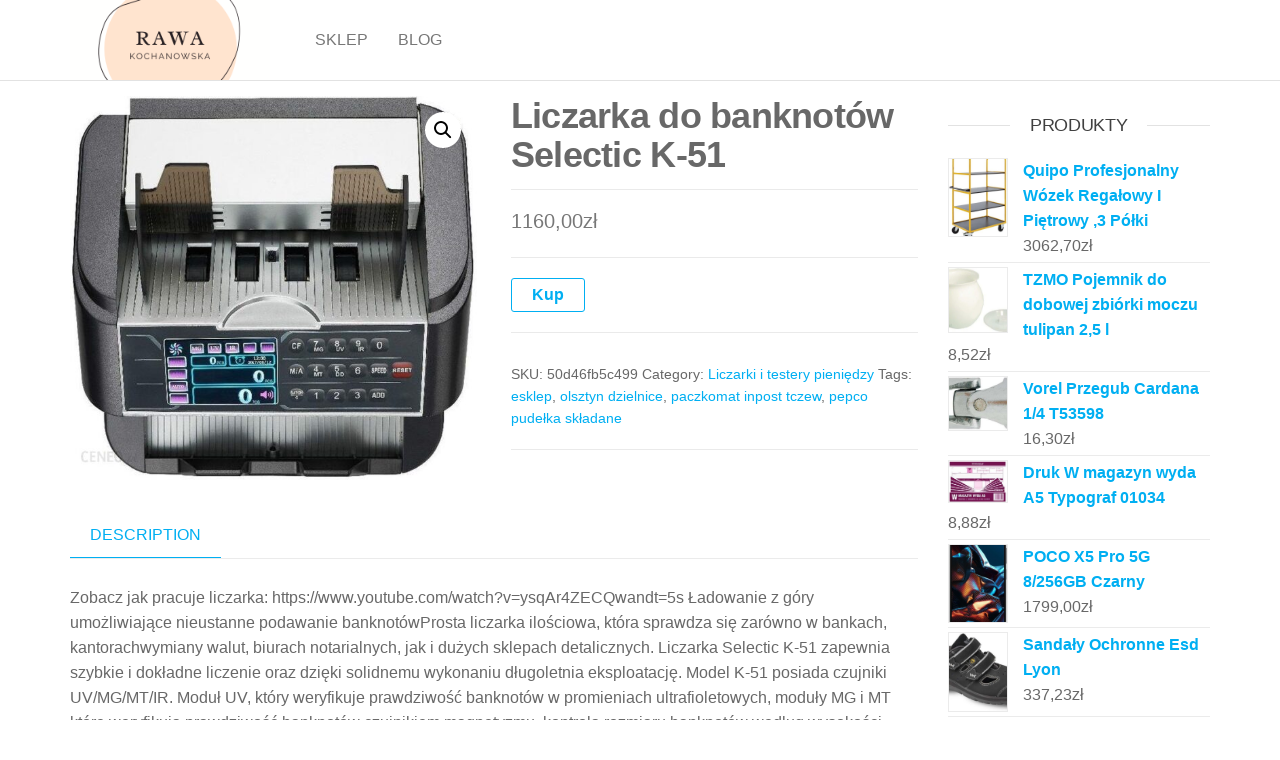

--- FILE ---
content_type: text/html; charset=UTF-8
request_url: https://rawa-kochanowska.pl/produkt/liczarka-do-banknotow-selectic-k-51/
body_size: 13603
content:
<!DOCTYPE html>
<html class="no-js" lang="pl-PL">
    <head>
        <meta http-equiv="content-type" content="text/html; charset=UTF-8" />
        <meta http-equiv="X-UA-Compatible" content="IE=edge">
        <meta name="viewport" content="width=device-width, initial-scale=1">
        <title>Liczarka do banknotów Selectic K-51 &#8211; Rawa</title>
<meta name='robots' content='max-image-preview:large' />
<link rel="alternate" type="application/rss+xml" title="Rawa &raquo; Kanał z wpisami" href="https://rawa-kochanowska.pl/feed/" />
<link rel="alternate" type="application/rss+xml" title="Rawa &raquo; Kanał z komentarzami" href="https://rawa-kochanowska.pl/comments/feed/" />
<link rel="alternate" type="application/rss+xml" title="Rawa &raquo; Liczarka do banknotów Selectic K-51 Kanał z komentarzami" href="https://rawa-kochanowska.pl/produkt/liczarka-do-banknotow-selectic-k-51/feed/" />
<link rel="alternate" title="oEmbed (JSON)" type="application/json+oembed" href="https://rawa-kochanowska.pl/wp-json/oembed/1.0/embed?url=https%3A%2F%2Frawa-kochanowska.pl%2Fprodukt%2Fliczarka-do-banknotow-selectic-k-51%2F" />
<link rel="alternate" title="oEmbed (XML)" type="text/xml+oembed" href="https://rawa-kochanowska.pl/wp-json/oembed/1.0/embed?url=https%3A%2F%2Frawa-kochanowska.pl%2Fprodukt%2Fliczarka-do-banknotow-selectic-k-51%2F&#038;format=xml" />
<style id='wp-img-auto-sizes-contain-inline-css' type='text/css'>
img:is([sizes=auto i],[sizes^="auto," i]){contain-intrinsic-size:3000px 1500px}
/*# sourceURL=wp-img-auto-sizes-contain-inline-css */
</style>
<style id='wp-emoji-styles-inline-css' type='text/css'>

	img.wp-smiley, img.emoji {
		display: inline !important;
		border: none !important;
		box-shadow: none !important;
		height: 1em !important;
		width: 1em !important;
		margin: 0 0.07em !important;
		vertical-align: -0.1em !important;
		background: none !important;
		padding: 0 !important;
	}
/*# sourceURL=wp-emoji-styles-inline-css */
</style>
<style id='wp-block-library-inline-css' type='text/css'>
:root{--wp-block-synced-color:#7a00df;--wp-block-synced-color--rgb:122,0,223;--wp-bound-block-color:var(--wp-block-synced-color);--wp-editor-canvas-background:#ddd;--wp-admin-theme-color:#007cba;--wp-admin-theme-color--rgb:0,124,186;--wp-admin-theme-color-darker-10:#006ba1;--wp-admin-theme-color-darker-10--rgb:0,107,160.5;--wp-admin-theme-color-darker-20:#005a87;--wp-admin-theme-color-darker-20--rgb:0,90,135;--wp-admin-border-width-focus:2px}@media (min-resolution:192dpi){:root{--wp-admin-border-width-focus:1.5px}}.wp-element-button{cursor:pointer}:root .has-very-light-gray-background-color{background-color:#eee}:root .has-very-dark-gray-background-color{background-color:#313131}:root .has-very-light-gray-color{color:#eee}:root .has-very-dark-gray-color{color:#313131}:root .has-vivid-green-cyan-to-vivid-cyan-blue-gradient-background{background:linear-gradient(135deg,#00d084,#0693e3)}:root .has-purple-crush-gradient-background{background:linear-gradient(135deg,#34e2e4,#4721fb 50%,#ab1dfe)}:root .has-hazy-dawn-gradient-background{background:linear-gradient(135deg,#faaca8,#dad0ec)}:root .has-subdued-olive-gradient-background{background:linear-gradient(135deg,#fafae1,#67a671)}:root .has-atomic-cream-gradient-background{background:linear-gradient(135deg,#fdd79a,#004a59)}:root .has-nightshade-gradient-background{background:linear-gradient(135deg,#330968,#31cdcf)}:root .has-midnight-gradient-background{background:linear-gradient(135deg,#020381,#2874fc)}:root{--wp--preset--font-size--normal:16px;--wp--preset--font-size--huge:42px}.has-regular-font-size{font-size:1em}.has-larger-font-size{font-size:2.625em}.has-normal-font-size{font-size:var(--wp--preset--font-size--normal)}.has-huge-font-size{font-size:var(--wp--preset--font-size--huge)}.has-text-align-center{text-align:center}.has-text-align-left{text-align:left}.has-text-align-right{text-align:right}.has-fit-text{white-space:nowrap!important}#end-resizable-editor-section{display:none}.aligncenter{clear:both}.items-justified-left{justify-content:flex-start}.items-justified-center{justify-content:center}.items-justified-right{justify-content:flex-end}.items-justified-space-between{justify-content:space-between}.screen-reader-text{border:0;clip-path:inset(50%);height:1px;margin:-1px;overflow:hidden;padding:0;position:absolute;width:1px;word-wrap:normal!important}.screen-reader-text:focus{background-color:#ddd;clip-path:none;color:#444;display:block;font-size:1em;height:auto;left:5px;line-height:normal;padding:15px 23px 14px;text-decoration:none;top:5px;width:auto;z-index:100000}html :where(.has-border-color){border-style:solid}html :where([style*=border-top-color]){border-top-style:solid}html :where([style*=border-right-color]){border-right-style:solid}html :where([style*=border-bottom-color]){border-bottom-style:solid}html :where([style*=border-left-color]){border-left-style:solid}html :where([style*=border-width]){border-style:solid}html :where([style*=border-top-width]){border-top-style:solid}html :where([style*=border-right-width]){border-right-style:solid}html :where([style*=border-bottom-width]){border-bottom-style:solid}html :where([style*=border-left-width]){border-left-style:solid}html :where(img[class*=wp-image-]){height:auto;max-width:100%}:where(figure){margin:0 0 1em}html :where(.is-position-sticky){--wp-admin--admin-bar--position-offset:var(--wp-admin--admin-bar--height,0px)}@media screen and (max-width:600px){html :where(.is-position-sticky){--wp-admin--admin-bar--position-offset:0px}}

/*# sourceURL=wp-block-library-inline-css */
</style><style id='wp-block-latest-posts-inline-css' type='text/css'>
.wp-block-latest-posts{box-sizing:border-box}.wp-block-latest-posts.alignleft{margin-right:2em}.wp-block-latest-posts.alignright{margin-left:2em}.wp-block-latest-posts.wp-block-latest-posts__list{list-style:none}.wp-block-latest-posts.wp-block-latest-posts__list li{clear:both;overflow-wrap:break-word}.wp-block-latest-posts.is-grid{display:flex;flex-wrap:wrap}.wp-block-latest-posts.is-grid li{margin:0 1.25em 1.25em 0;width:100%}@media (min-width:600px){.wp-block-latest-posts.columns-2 li{width:calc(50% - .625em)}.wp-block-latest-posts.columns-2 li:nth-child(2n){margin-right:0}.wp-block-latest-posts.columns-3 li{width:calc(33.33333% - .83333em)}.wp-block-latest-posts.columns-3 li:nth-child(3n){margin-right:0}.wp-block-latest-posts.columns-4 li{width:calc(25% - .9375em)}.wp-block-latest-posts.columns-4 li:nth-child(4n){margin-right:0}.wp-block-latest-posts.columns-5 li{width:calc(20% - 1em)}.wp-block-latest-posts.columns-5 li:nth-child(5n){margin-right:0}.wp-block-latest-posts.columns-6 li{width:calc(16.66667% - 1.04167em)}.wp-block-latest-posts.columns-6 li:nth-child(6n){margin-right:0}}:root :where(.wp-block-latest-posts.is-grid){padding:0}:root :where(.wp-block-latest-posts.wp-block-latest-posts__list){padding-left:0}.wp-block-latest-posts__post-author,.wp-block-latest-posts__post-date{display:block;font-size:.8125em}.wp-block-latest-posts__post-excerpt,.wp-block-latest-posts__post-full-content{margin-bottom:1em;margin-top:.5em}.wp-block-latest-posts__featured-image a{display:inline-block}.wp-block-latest-posts__featured-image img{height:auto;max-width:100%;width:auto}.wp-block-latest-posts__featured-image.alignleft{float:left;margin-right:1em}.wp-block-latest-posts__featured-image.alignright{float:right;margin-left:1em}.wp-block-latest-posts__featured-image.aligncenter{margin-bottom:1em;text-align:center}
/*# sourceURL=https://rawa-kochanowska.pl/wp-includes/blocks/latest-posts/style.min.css */
</style>
<style id='global-styles-inline-css' type='text/css'>
:root{--wp--preset--aspect-ratio--square: 1;--wp--preset--aspect-ratio--4-3: 4/3;--wp--preset--aspect-ratio--3-4: 3/4;--wp--preset--aspect-ratio--3-2: 3/2;--wp--preset--aspect-ratio--2-3: 2/3;--wp--preset--aspect-ratio--16-9: 16/9;--wp--preset--aspect-ratio--9-16: 9/16;--wp--preset--color--black: #000000;--wp--preset--color--cyan-bluish-gray: #abb8c3;--wp--preset--color--white: #ffffff;--wp--preset--color--pale-pink: #f78da7;--wp--preset--color--vivid-red: #cf2e2e;--wp--preset--color--luminous-vivid-orange: #ff6900;--wp--preset--color--luminous-vivid-amber: #fcb900;--wp--preset--color--light-green-cyan: #7bdcb5;--wp--preset--color--vivid-green-cyan: #00d084;--wp--preset--color--pale-cyan-blue: #8ed1fc;--wp--preset--color--vivid-cyan-blue: #0693e3;--wp--preset--color--vivid-purple: #9b51e0;--wp--preset--gradient--vivid-cyan-blue-to-vivid-purple: linear-gradient(135deg,rgb(6,147,227) 0%,rgb(155,81,224) 100%);--wp--preset--gradient--light-green-cyan-to-vivid-green-cyan: linear-gradient(135deg,rgb(122,220,180) 0%,rgb(0,208,130) 100%);--wp--preset--gradient--luminous-vivid-amber-to-luminous-vivid-orange: linear-gradient(135deg,rgb(252,185,0) 0%,rgb(255,105,0) 100%);--wp--preset--gradient--luminous-vivid-orange-to-vivid-red: linear-gradient(135deg,rgb(255,105,0) 0%,rgb(207,46,46) 100%);--wp--preset--gradient--very-light-gray-to-cyan-bluish-gray: linear-gradient(135deg,rgb(238,238,238) 0%,rgb(169,184,195) 100%);--wp--preset--gradient--cool-to-warm-spectrum: linear-gradient(135deg,rgb(74,234,220) 0%,rgb(151,120,209) 20%,rgb(207,42,186) 40%,rgb(238,44,130) 60%,rgb(251,105,98) 80%,rgb(254,248,76) 100%);--wp--preset--gradient--blush-light-purple: linear-gradient(135deg,rgb(255,206,236) 0%,rgb(152,150,240) 100%);--wp--preset--gradient--blush-bordeaux: linear-gradient(135deg,rgb(254,205,165) 0%,rgb(254,45,45) 50%,rgb(107,0,62) 100%);--wp--preset--gradient--luminous-dusk: linear-gradient(135deg,rgb(255,203,112) 0%,rgb(199,81,192) 50%,rgb(65,88,208) 100%);--wp--preset--gradient--pale-ocean: linear-gradient(135deg,rgb(255,245,203) 0%,rgb(182,227,212) 50%,rgb(51,167,181) 100%);--wp--preset--gradient--electric-grass: linear-gradient(135deg,rgb(202,248,128) 0%,rgb(113,206,126) 100%);--wp--preset--gradient--midnight: linear-gradient(135deg,rgb(2,3,129) 0%,rgb(40,116,252) 100%);--wp--preset--font-size--small: 13px;--wp--preset--font-size--medium: 20px;--wp--preset--font-size--large: 36px;--wp--preset--font-size--x-large: 42px;--wp--preset--spacing--20: 0.44rem;--wp--preset--spacing--30: 0.67rem;--wp--preset--spacing--40: 1rem;--wp--preset--spacing--50: 1.5rem;--wp--preset--spacing--60: 2.25rem;--wp--preset--spacing--70: 3.38rem;--wp--preset--spacing--80: 5.06rem;--wp--preset--shadow--natural: 6px 6px 9px rgba(0, 0, 0, 0.2);--wp--preset--shadow--deep: 12px 12px 50px rgba(0, 0, 0, 0.4);--wp--preset--shadow--sharp: 6px 6px 0px rgba(0, 0, 0, 0.2);--wp--preset--shadow--outlined: 6px 6px 0px -3px rgb(255, 255, 255), 6px 6px rgb(0, 0, 0);--wp--preset--shadow--crisp: 6px 6px 0px rgb(0, 0, 0);}:where(.is-layout-flex){gap: 0.5em;}:where(.is-layout-grid){gap: 0.5em;}body .is-layout-flex{display: flex;}.is-layout-flex{flex-wrap: wrap;align-items: center;}.is-layout-flex > :is(*, div){margin: 0;}body .is-layout-grid{display: grid;}.is-layout-grid > :is(*, div){margin: 0;}:where(.wp-block-columns.is-layout-flex){gap: 2em;}:where(.wp-block-columns.is-layout-grid){gap: 2em;}:where(.wp-block-post-template.is-layout-flex){gap: 1.25em;}:where(.wp-block-post-template.is-layout-grid){gap: 1.25em;}.has-black-color{color: var(--wp--preset--color--black) !important;}.has-cyan-bluish-gray-color{color: var(--wp--preset--color--cyan-bluish-gray) !important;}.has-white-color{color: var(--wp--preset--color--white) !important;}.has-pale-pink-color{color: var(--wp--preset--color--pale-pink) !important;}.has-vivid-red-color{color: var(--wp--preset--color--vivid-red) !important;}.has-luminous-vivid-orange-color{color: var(--wp--preset--color--luminous-vivid-orange) !important;}.has-luminous-vivid-amber-color{color: var(--wp--preset--color--luminous-vivid-amber) !important;}.has-light-green-cyan-color{color: var(--wp--preset--color--light-green-cyan) !important;}.has-vivid-green-cyan-color{color: var(--wp--preset--color--vivid-green-cyan) !important;}.has-pale-cyan-blue-color{color: var(--wp--preset--color--pale-cyan-blue) !important;}.has-vivid-cyan-blue-color{color: var(--wp--preset--color--vivid-cyan-blue) !important;}.has-vivid-purple-color{color: var(--wp--preset--color--vivid-purple) !important;}.has-black-background-color{background-color: var(--wp--preset--color--black) !important;}.has-cyan-bluish-gray-background-color{background-color: var(--wp--preset--color--cyan-bluish-gray) !important;}.has-white-background-color{background-color: var(--wp--preset--color--white) !important;}.has-pale-pink-background-color{background-color: var(--wp--preset--color--pale-pink) !important;}.has-vivid-red-background-color{background-color: var(--wp--preset--color--vivid-red) !important;}.has-luminous-vivid-orange-background-color{background-color: var(--wp--preset--color--luminous-vivid-orange) !important;}.has-luminous-vivid-amber-background-color{background-color: var(--wp--preset--color--luminous-vivid-amber) !important;}.has-light-green-cyan-background-color{background-color: var(--wp--preset--color--light-green-cyan) !important;}.has-vivid-green-cyan-background-color{background-color: var(--wp--preset--color--vivid-green-cyan) !important;}.has-pale-cyan-blue-background-color{background-color: var(--wp--preset--color--pale-cyan-blue) !important;}.has-vivid-cyan-blue-background-color{background-color: var(--wp--preset--color--vivid-cyan-blue) !important;}.has-vivid-purple-background-color{background-color: var(--wp--preset--color--vivid-purple) !important;}.has-black-border-color{border-color: var(--wp--preset--color--black) !important;}.has-cyan-bluish-gray-border-color{border-color: var(--wp--preset--color--cyan-bluish-gray) !important;}.has-white-border-color{border-color: var(--wp--preset--color--white) !important;}.has-pale-pink-border-color{border-color: var(--wp--preset--color--pale-pink) !important;}.has-vivid-red-border-color{border-color: var(--wp--preset--color--vivid-red) !important;}.has-luminous-vivid-orange-border-color{border-color: var(--wp--preset--color--luminous-vivid-orange) !important;}.has-luminous-vivid-amber-border-color{border-color: var(--wp--preset--color--luminous-vivid-amber) !important;}.has-light-green-cyan-border-color{border-color: var(--wp--preset--color--light-green-cyan) !important;}.has-vivid-green-cyan-border-color{border-color: var(--wp--preset--color--vivid-green-cyan) !important;}.has-pale-cyan-blue-border-color{border-color: var(--wp--preset--color--pale-cyan-blue) !important;}.has-vivid-cyan-blue-border-color{border-color: var(--wp--preset--color--vivid-cyan-blue) !important;}.has-vivid-purple-border-color{border-color: var(--wp--preset--color--vivid-purple) !important;}.has-vivid-cyan-blue-to-vivid-purple-gradient-background{background: var(--wp--preset--gradient--vivid-cyan-blue-to-vivid-purple) !important;}.has-light-green-cyan-to-vivid-green-cyan-gradient-background{background: var(--wp--preset--gradient--light-green-cyan-to-vivid-green-cyan) !important;}.has-luminous-vivid-amber-to-luminous-vivid-orange-gradient-background{background: var(--wp--preset--gradient--luminous-vivid-amber-to-luminous-vivid-orange) !important;}.has-luminous-vivid-orange-to-vivid-red-gradient-background{background: var(--wp--preset--gradient--luminous-vivid-orange-to-vivid-red) !important;}.has-very-light-gray-to-cyan-bluish-gray-gradient-background{background: var(--wp--preset--gradient--very-light-gray-to-cyan-bluish-gray) !important;}.has-cool-to-warm-spectrum-gradient-background{background: var(--wp--preset--gradient--cool-to-warm-spectrum) !important;}.has-blush-light-purple-gradient-background{background: var(--wp--preset--gradient--blush-light-purple) !important;}.has-blush-bordeaux-gradient-background{background: var(--wp--preset--gradient--blush-bordeaux) !important;}.has-luminous-dusk-gradient-background{background: var(--wp--preset--gradient--luminous-dusk) !important;}.has-pale-ocean-gradient-background{background: var(--wp--preset--gradient--pale-ocean) !important;}.has-electric-grass-gradient-background{background: var(--wp--preset--gradient--electric-grass) !important;}.has-midnight-gradient-background{background: var(--wp--preset--gradient--midnight) !important;}.has-small-font-size{font-size: var(--wp--preset--font-size--small) !important;}.has-medium-font-size{font-size: var(--wp--preset--font-size--medium) !important;}.has-large-font-size{font-size: var(--wp--preset--font-size--large) !important;}.has-x-large-font-size{font-size: var(--wp--preset--font-size--x-large) !important;}
/*# sourceURL=global-styles-inline-css */
</style>

<style id='classic-theme-styles-inline-css' type='text/css'>
/*! This file is auto-generated */
.wp-block-button__link{color:#fff;background-color:#32373c;border-radius:9999px;box-shadow:none;text-decoration:none;padding:calc(.667em + 2px) calc(1.333em + 2px);font-size:1.125em}.wp-block-file__button{background:#32373c;color:#fff;text-decoration:none}
/*# sourceURL=/wp-includes/css/classic-themes.min.css */
</style>
<link rel='stylesheet' id='photoswipe-css' href='https://rawa-kochanowska.pl/wp-content/plugins/woocommerce/assets/css/photoswipe/photoswipe.min.css?ver=6.4.1' type='text/css' media='all' />
<link rel='stylesheet' id='photoswipe-default-skin-css' href='https://rawa-kochanowska.pl/wp-content/plugins/woocommerce/assets/css/photoswipe/default-skin/default-skin.min.css?ver=6.4.1' type='text/css' media='all' />
<link rel='stylesheet' id='woocommerce-layout-css' href='https://rawa-kochanowska.pl/wp-content/plugins/woocommerce/assets/css/woocommerce-layout.css?ver=6.4.1' type='text/css' media='all' />
<link rel='stylesheet' id='woocommerce-smallscreen-css' href='https://rawa-kochanowska.pl/wp-content/plugins/woocommerce/assets/css/woocommerce-smallscreen.css?ver=6.4.1' type='text/css' media='only screen and (max-width: 768px)' />
<link rel='stylesheet' id='woocommerce-general-css' href='https://rawa-kochanowska.pl/wp-content/plugins/woocommerce/assets/css/woocommerce.css?ver=6.4.1' type='text/css' media='all' />
<style id='woocommerce-inline-inline-css' type='text/css'>
.woocommerce form .form-row .required { visibility: visible; }
/*# sourceURL=woocommerce-inline-inline-css */
</style>
<link rel='stylesheet' id='bootstrap-css' href='https://rawa-kochanowska.pl/wp-content/themes/futurio/css/bootstrap.css?ver=3.3.7' type='text/css' media='all' />
<link rel='stylesheet' id='futurio-stylesheet-css' href='https://rawa-kochanowska.pl/wp-content/themes/futurio/style.css?ver=1.5.0' type='text/css' media='all' />
<link rel='stylesheet' id='font-awesome-css' href='https://rawa-kochanowska.pl/wp-content/themes/futurio/css/font-awesome.min.css?ver=4.7.0' type='text/css' media='all' />
<script type="text/javascript" src="https://rawa-kochanowska.pl/wp-includes/js/jquery/jquery.min.js?ver=3.7.1" id="jquery-core-js"></script>
<script type="text/javascript" src="https://rawa-kochanowska.pl/wp-includes/js/jquery/jquery-migrate.min.js?ver=3.4.1" id="jquery-migrate-js"></script>
<link rel="https://api.w.org/" href="https://rawa-kochanowska.pl/wp-json/" /><link rel="alternate" title="JSON" type="application/json" href="https://rawa-kochanowska.pl/wp-json/wp/v2/product/2550" /><link rel="EditURI" type="application/rsd+xml" title="RSD" href="https://rawa-kochanowska.pl/xmlrpc.php?rsd" />
<meta name="generator" content="WordPress 6.9" />
<meta name="generator" content="WooCommerce 6.4.1" />
<link rel="canonical" href="https://rawa-kochanowska.pl/produkt/liczarka-do-banknotow-selectic-k-51/" />
<link rel='shortlink' href='https://rawa-kochanowska.pl/?p=2550' />
<link rel="pingback" href="https://rawa-kochanowska.pl/xmlrpc.php">
	<script>document.documentElement.className = document.documentElement.className.replace( 'no-js', 'js' );</script>
		<noscript><style>.woocommerce-product-gallery{ opacity: 1 !important; }</style></noscript>
			<style type="text/css" id="futurio-header-css">
								.site-title,
				.site-description {
					position: absolute;
					clip: rect(1px, 1px, 1px, 1px);
				}
				
		</style>
				<style type="text/css" id="wp-custom-css">
			.woocommerce ul.products li.product a img {
height: 230px;
object-fit: contain;
}

.woocommerce ul.products li.product .woocommerce-loop-product__title {
height: 90px;
overflow: hidden;
}		</style>
		    </head>
    <body id="blog" class="wp-singular product-template-default single single-product postid-2550 wp-custom-logo wp-theme-futurio theme-futurio woocommerce woocommerce-page woocommerce-no-js">
        <a class="skip-link screen-reader-text" href="#site-content">Przejdź do treści</a>                <div class="page-wrap">
 
<div class="main-menu">
    <nav id="site-navigation" class="navbar navbar-default nav-pos-left">     
        <div class="container">   
            <div class="navbar-header">
                                    <div class="site-heading navbar-brand heading-menu" >
                        <div class="site-branding-logo">
                            <a href="https://rawa-kochanowska.pl/" class="custom-logo-link" rel="home"><img width="500" height="200" src="https://rawa-kochanowska.pl/wp-content/uploads/2023/06/cropped-rawa-kochanowska.pl_.png" class="custom-logo" alt="Rawa" decoding="async" fetchpriority="high" srcset="https://rawa-kochanowska.pl/wp-content/uploads/2023/06/cropped-rawa-kochanowska.pl_.png 500w, https://rawa-kochanowska.pl/wp-content/uploads/2023/06/cropped-rawa-kochanowska.pl_-300x120.png 300w" sizes="(max-width: 500px) 100vw, 500px" /></a>                        </div>
                        <div class="site-branding-text">
                                                            <p class="site-title"><a href="https://rawa-kochanowska.pl/" rel="home">Rawa</a></p>
                            
                                                    </div><!-- .site-branding-text -->
                    </div>
                	
            </div>
                                                    <a href="#" id="main-menu-panel" class="open-panel" data-panel="main-menu-panel">
                    <span></span>
                    <span></span>
                    <span></span>
                    <div class="brand-absolute visible-xs">Menu</div>
                </a>
            
            <div class="menu-container"><ul id="menu-menu" class="nav navbar-nav navbar-left"><li itemscope="itemscope" itemtype="https://www.schema.org/SiteNavigationElement" id="menu-item-52" class="menu-item menu-item-type-post_type menu-item-object-page menu-item-home current_page_parent menu-item-52 nav-item"><a title="Sklep" href="https://rawa-kochanowska.pl/" class="nav-link">Sklep</a></li>
<li itemscope="itemscope" itemtype="https://www.schema.org/SiteNavigationElement" id="menu-item-53" class="menu-item menu-item-type-post_type menu-item-object-page menu-item-53 nav-item"><a title="Blog" href="https://rawa-kochanowska.pl/blog/" class="nav-link">Blog</a></li>
</ul></div>
                    </div>
    </nav> 
</div>
            <div id="site-content"></div>
            	<div class="container main-container" role="main">
		<div class="page-area">
			<!-- start content container -->
<div class="row">
    <article class="col-md-9 ">
        <div class="futurio-woo-content single-content">
            <div class="woocommerce-notices-wrapper"></div><div id="product-2550" class="product type-product post-2550 status-publish first instock product_cat-liczarki-i-testery-pieniedzy product_tag-esklep product_tag-olsztyn-dzielnice product_tag-paczkomat-inpost-tczew product_tag-pepco-pudelka-skladane has-post-thumbnail product-type-external">

	<div class="woocommerce-product-gallery woocommerce-product-gallery--with-images woocommerce-product-gallery--columns-4 images" data-columns="4" style="opacity: 0; transition: opacity .25s ease-in-out;">
	<figure class="woocommerce-product-gallery__wrapper">
		<div data-thumb="https://rawa-kochanowska.pl/wp-content/uploads/2023/06/i-liczarka-do-banknotow-selectic-k-51-100x100.jpg" data-thumb-alt="" class="woocommerce-product-gallery__image"><a href="https://rawa-kochanowska.pl/wp-content/uploads/2023/06/i-liczarka-do-banknotow-selectic-k-51.jpg"><img width="600" height="567" src="https://rawa-kochanowska.pl/wp-content/uploads/2023/06/i-liczarka-do-banknotow-selectic-k-51-600x567.jpg" class="wp-post-image" alt="" title="i-liczarka-do-banknotow-selectic-k-51" data-caption="" data-src="https://rawa-kochanowska.pl/wp-content/uploads/2023/06/i-liczarka-do-banknotow-selectic-k-51.jpg" data-large_image="https://rawa-kochanowska.pl/wp-content/uploads/2023/06/i-liczarka-do-banknotow-selectic-k-51.jpg" data-large_image_width="712" data-large_image_height="673" decoding="async" srcset="https://rawa-kochanowska.pl/wp-content/uploads/2023/06/i-liczarka-do-banknotow-selectic-k-51-600x567.jpg 600w, https://rawa-kochanowska.pl/wp-content/uploads/2023/06/i-liczarka-do-banknotow-selectic-k-51-300x284.jpg 300w, https://rawa-kochanowska.pl/wp-content/uploads/2023/06/i-liczarka-do-banknotow-selectic-k-51.jpg 712w" sizes="(max-width: 600px) 100vw, 600px" /></a></div>	</figure>
</div>

	<div class="summary entry-summary">
		<h1 class="product_title entry-title">Liczarka do banknotów Selectic K-51</h1><p class="price"><span class="woocommerce-Price-amount amount"><bdi>1160,00<span class="woocommerce-Price-currencySymbol">&#122;&#322;</span></bdi></span></p>

<form class="cart" action="https://rawa-kochanowska.pl/1252" method="get">
	
	<button type="submit" class="single_add_to_cart_button button alt">Kup</button>

	
	</form>

<div class="product_meta">

	
	
		<span class="sku_wrapper">SKU: <span class="sku">50d46fb5c499</span></span>

	
	<span class="posted_in">Category: <a href="https://rawa-kochanowska.pl/kategoria-produktu/liczarki-i-testery-pieniedzy/" rel="tag">Liczarki i testery pieniędzy</a></span>
	<span class="tagged_as">Tags: <a href="https://rawa-kochanowska.pl/tag-produktu/esklep/" rel="tag">esklep</a>, <a href="https://rawa-kochanowska.pl/tag-produktu/olsztyn-dzielnice/" rel="tag">olsztyn dzielnice</a>, <a href="https://rawa-kochanowska.pl/tag-produktu/paczkomat-inpost-tczew/" rel="tag">paczkomat inpost tczew</a>, <a href="https://rawa-kochanowska.pl/tag-produktu/pepco-pudelka-skladane/" rel="tag">pepco pudełka składane</a></span>
	
</div>
	</div>

	
	<div class="woocommerce-tabs wc-tabs-wrapper">
		<ul class="tabs wc-tabs" role="tablist">
							<li class="description_tab" id="tab-title-description" role="tab" aria-controls="tab-description">
					<a href="#tab-description">
						Description					</a>
				</li>
					</ul>
					<div class="woocommerce-Tabs-panel woocommerce-Tabs-panel--description panel entry-content wc-tab" id="tab-description" role="tabpanel" aria-labelledby="tab-title-description">
				
	<h2>Description</h2>

<p>Zobacz jak pracuje liczarka: https://www.youtube.com/watch?v=ysqAr4ZECQwandt=5s Ładowanie z góry umożliwiające nieustanne podawanie banknotówProsta liczarka ilościowa, która sprawdza się zarówno w bankach, kantorachwymiany walut, biurach notarialnych, jak i dużych sklepach detalicznych. Liczarka Selectic K-51 zapewnia szybkie i dokładne liczenie oraz dzięki solidnemu wykonaniu długoletnia eksploatację. Model K-51 posiada czujniki UV/MG/MT/IR. Moduł UV, który weryfikuje prawdziwość banknotów w promieniach ultrafioletowych, moduły MG i MT które weryfikują prawdziwość banknotów czujnikiem magnetyzmu, kontrola rozmiaru banknotów według wysokości – DD oraz detekcja banknotów w podczerwieni czujnikiem IR. Maszyna przystosowana do liczenia wszystkich walut sprawdza je pod kątem autentyczności. Funkcje: Parametry techniczne: Podstawowe cechy: Wyświetlacz główny TFT Batch 3 – cyfrowy Automatyczny lub manualny start Różne opcje liczenia- sumowanie, odliczanie Sumowanie plików, odliczanie dowolnych plików Weryfikuje banknoty czytnikiem ultrafioletu – UV Weryfikuje banknoty głowicą magnetyzmu – MG i MT Weryfikuje banknoty czujnikiem IR DUŻY I CZYTELNY, dodatkowy zewnętrzny wyświetlacz LCD Pojemność zasobnika : 500 szt. banknotów Pojemność odbiornika: 250 sztuk banknotów Szybkość liczenia: 800 / 1200/ 1600 / 1900 banknotów Wyświetlacz zewnętrzny Wymiary: 242 x 276 x 245 mm Ciężar: 6,8 kg Pobór energii: 90W Zasilanie: 100-240V/ 50-60 Hz Dopuszczalne wymiary banknotów: długość 80-190mm, wysokość 50-100mm</p>
<p>Liczarki i testery pieniędzy</p>
<p>paczki międzynarodowe, orlen sledzenie paczki, sprzedaż podręczników używanych online, poczta gdynia godziny otwarcia, house zwrot ile dni, czym wysłać paczkę, zwrot paragonu, dhl sosnowiec, sr dabrowa gornicza oferty pracy, www.bank pocztowy, fedex nadaj paczke, kurier wigilia</p>
<p>yyyyy</p>
			</div>
		
			</div>


	<section class="related products">

					<h2>Related products</h2>
				
		<ul class="products columns-4">

			
					<li class="product type-product post-3775 status-publish first instock product_cat-liczarki-i-testery-pieniedzy product_tag-dpd-24 product_tag-inpost-braniewo product_tag-paczkomaty-inpost-nadanie-paczki product_tag-pelnomocnitwo product_tag-rzeczy-uzywane-za-darmo has-post-thumbnail product-type-external">
	<a href="https://rawa-kochanowska.pl/produkt/tester-pieniedzy-safescan-1250-pln-191207c/" class="woocommerce-LoopProduct-link woocommerce-loop-product__link"><img width="300" height="400" src="https://rawa-kochanowska.pl/wp-content/uploads/2023/06/i-tester-pieniedzy-safescan-1250-pln-191207c-300x400.jpg" class="attachment-woocommerce_thumbnail size-woocommerce_thumbnail" alt="" decoding="async" /><h2 class="woocommerce-loop-product__title">Tester pieniędzy Safescan 1250 PLN *191207C*</h2>
	<span class="price"><span class="woocommerce-Price-amount amount"><bdi>1119,00<span class="woocommerce-Price-currencySymbol">&#122;&#322;</span></bdi></span></span>
</a><a href="https://rawa-kochanowska.pl/1867" data-quantity="1" class="button product_type_external" data-product_id="3775" data-product_sku="0883e1aa095c" aria-label="Kup" rel="nofollow">Kup</a></li>

			
					<li class="product type-product post-9112 status-publish instock product_cat-liczarki-i-testery-pieniedzy product_tag-jak-sprawdzic-przesylke product_tag-ncs-1000-n-tikkurila product_tag-przesylka-dpd-cena product_tag-tani-druk-wroclaw has-post-thumbnail product-type-external">
	<a href="https://rawa-kochanowska.pl/produkt/ibicon-liczarka-ilosciowa-selectic-xc-155w/" class="woocommerce-LoopProduct-link woocommerce-loop-product__link"><img width="300" height="400" src="https://rawa-kochanowska.pl/wp-content/uploads/2023/06/i-ibicon-liczarka-ilosciowa-selectic-xc-155w-300x400.jpg" class="attachment-woocommerce_thumbnail size-woocommerce_thumbnail" alt="" decoding="async" /><h2 class="woocommerce-loop-product__title">Ibicon Liczarka Ilosciowa Selectic Xc-155W</h2>
	<span class="price"><span class="woocommerce-Price-amount amount"><bdi>3080,00<span class="woocommerce-Price-currencySymbol">&#122;&#322;</span></bdi></span></span>
</a><a href="https://rawa-kochanowska.pl/4546" data-quantity="1" class="button product_type_external" data-product_id="9112" data-product_sku="579f98933fdc" aria-label="Kup" rel="nofollow">Kup</a></li>

			
					<li class="product type-product post-9524 status-publish instock product_cat-liczarki-i-testery-pieniedzy product_tag-etykieta-zwrotu product_tag-jak-spakowac-prezent product_tag-praca-dla-ukraincow-mazowieckie product_tag-szenker product_tag-znajdz-przesylke-dpd has-post-thumbnail product-type-external">
	<a href="https://rawa-kochanowska.pl/produkt/imatrix-liczarka-do-banknotow-zliczarka-uv-hit2108black/" class="woocommerce-LoopProduct-link woocommerce-loop-product__link"><img width="300" height="400" src="https://rawa-kochanowska.pl/wp-content/uploads/2023/06/i-imatrix-liczarka-do-banknotow-zliczarka-uv-hit2108black-300x400.jpg" class="attachment-woocommerce_thumbnail size-woocommerce_thumbnail" alt="" decoding="async" loading="lazy" /><h2 class="woocommerce-loop-product__title">Imatrix Liczarka Do Banknotów Zliczarka Uv (HIT2108BLACK)</h2>
	<span class="price"><span class="woocommerce-Price-amount amount"><bdi>350,00<span class="woocommerce-Price-currencySymbol">&#122;&#322;</span></bdi></span></span>
</a><a href="https://rawa-kochanowska.pl/4752" data-quantity="1" class="button product_type_external" data-product_id="9524" data-product_sku="e422215db7f4" aria-label="Kup" rel="nofollow">Kup</a></li>

			
					<li class="product type-product post-11089 status-publish last instock product_cat-liczarki-i-testery-pieniedzy product_tag-czy-pocztex-dostarcza-w-soboty product_tag-dpd-zlecenie-odbioru product_tag-empik-zamowienie product_tag-web-dpd has-post-thumbnail product-type-external">
	<a href="https://rawa-kochanowska.pl/produkt/ibicon-tester-do-banknotow-selectic-u-1/" class="woocommerce-LoopProduct-link woocommerce-loop-product__link"><img width="300" height="359" src="https://rawa-kochanowska.pl/wp-content/uploads/2023/06/i-ibicon-tester-do-banknotow-selectic-u-1-300x359.jpg" class="attachment-woocommerce_thumbnail size-woocommerce_thumbnail" alt="" decoding="async" loading="lazy" /><h2 class="woocommerce-loop-product__title">Ibicon Tester Do Banknotów Selectic U-1</h2>
	<span class="price"><span class="woocommerce-Price-amount amount"><bdi>72,00<span class="woocommerce-Price-currencySymbol">&#122;&#322;</span></bdi></span></span>
</a><a href="https://rawa-kochanowska.pl/5538" data-quantity="1" class="button product_type_external" data-product_id="11089" data-product_sku="abf7f4e03136" aria-label="Kup" rel="nofollow">Kup</a></li>

			
		</ul>

	</section>
	</div>

        </div>	
    </article>
        <aside id="sidebar" class="col-md-3 ">
        <div id="woocommerce_products-7" class="widget woocommerce widget_products"><div class="widget-title"><h3>Produkty</h3></div><ul class="product_list_widget"><li>
	
	<a href="https://rawa-kochanowska.pl/produkt/quipo-profesjonalny-wozek-regalowy-i-pietrowy-3-polki/">
		<img width="300" height="400" src="https://rawa-kochanowska.pl/wp-content/uploads/2023/06/i-quipo-profesjonalny-wozek-regalowy-i-pietrowy-3-polki-300x400.jpg" class="attachment-woocommerce_thumbnail size-woocommerce_thumbnail" alt="" decoding="async" loading="lazy" />		<span class="product-title">Quipo Profesjonalny Wózek Regałowy I Piętrowy ,3 Półki</span>
	</a>

				
	<span class="woocommerce-Price-amount amount"><bdi>3062,70<span class="woocommerce-Price-currencySymbol">&#122;&#322;</span></bdi></span>
	</li>
<li>
	
	<a href="https://rawa-kochanowska.pl/produkt/tzmo-pojemnik-do-dobowej-zbiorki-moczu-tulipan-25-l/">
		<img width="300" height="333" src="https://rawa-kochanowska.pl/wp-content/uploads/2023/06/i-tzmo-pojemnik-do-dobowej-zbiorki-moczu-tulipan-2-5-l-300x333.jpg" class="attachment-woocommerce_thumbnail size-woocommerce_thumbnail" alt="" decoding="async" loading="lazy" />		<span class="product-title">TZMO Pojemnik do dobowej zbiórki moczu tulipan 2,5 l</span>
	</a>

				
	<span class="woocommerce-Price-amount amount"><bdi>8,52<span class="woocommerce-Price-currencySymbol">&#122;&#322;</span></bdi></span>
	</li>
<li>
	
	<a href="https://rawa-kochanowska.pl/produkt/vorel-przegub-cardana-1-4-t53598/">
		<img width="300" height="272" src="https://rawa-kochanowska.pl/wp-content/uploads/2023/06/i-vorel-przegub-cardana-1-4-t53598-300x272.jpg" class="attachment-woocommerce_thumbnail size-woocommerce_thumbnail" alt="" decoding="async" loading="lazy" />		<span class="product-title">Vorel Przegub Cardana 1/4 T53598</span>
	</a>

				
	<span class="woocommerce-Price-amount amount"><bdi>16,30<span class="woocommerce-Price-currencySymbol">&#122;&#322;</span></bdi></span>
	</li>
<li>
	
	<a href="https://rawa-kochanowska.pl/produkt/druk-w-magazyn-wyda-a5-typograf-01034/">
		<img width="272" height="191" src="https://rawa-kochanowska.pl/wp-content/uploads/2023/06/i-druk-w-magazyn-wyda-a5-typograf-01034.jpg" class="attachment-woocommerce_thumbnail size-woocommerce_thumbnail" alt="" decoding="async" loading="lazy" />		<span class="product-title">Druk W magazyn wyda A5 Typograf 01034</span>
	</a>

				
	<span class="woocommerce-Price-amount amount"><bdi>8,88<span class="woocommerce-Price-currencySymbol">&#122;&#322;</span></bdi></span>
	</li>
<li>
	
	<a href="https://rawa-kochanowska.pl/produkt/poco-x5-pro-5g-8-256gb-czarny/">
		<img width="300" height="400" src="https://rawa-kochanowska.pl/wp-content/uploads/2023/06/i-poco-x5-pro-5g-8-256gb-czarny-300x400.jpg" class="attachment-woocommerce_thumbnail size-woocommerce_thumbnail" alt="" decoding="async" loading="lazy" />		<span class="product-title">POCO X5 Pro 5G 8/256GB Czarny</span>
	</a>

				
	<span class="woocommerce-Price-amount amount"><bdi>1799,00<span class="woocommerce-Price-currencySymbol">&#122;&#322;</span></bdi></span>
	</li>
<li>
	
	<a href="https://rawa-kochanowska.pl/produkt/sandaly-ochronne-esd-lyon/">
		<img width="300" height="400" src="https://rawa-kochanowska.pl/wp-content/uploads/2023/06/i-sandaly-ochronne-esd-lyon-300x400.jpg" class="attachment-woocommerce_thumbnail size-woocommerce_thumbnail" alt="" decoding="async" loading="lazy" />		<span class="product-title">Sandały Ochronne Esd Lyon</span>
	</a>

				
	<span class="woocommerce-Price-amount amount"><bdi>337,23<span class="woocommerce-Price-currencySymbol">&#122;&#322;</span></bdi></span>
	</li>
<li>
	
	<a href="https://rawa-kochanowska.pl/produkt/jhk-tsra150ls-t-shirt-meski-z-dlugim-rekawem-niebieski-royal-5xl/">
		<img width="300" height="400" src="https://rawa-kochanowska.pl/wp-content/uploads/2023/06/i-jhk-tsra150ls-t-shirt-meski-z-dlugim-rekawem-niebieski-royal-5xl-300x400.jpg" class="attachment-woocommerce_thumbnail size-woocommerce_thumbnail" alt="" decoding="async" loading="lazy" />		<span class="product-title">Jhk Tsra150Ls T Shirt Męski Z Długim Rękawem Niebieski Royal 5Xl</span>
	</a>

				
	<span class="woocommerce-Price-amount amount"><bdi>40,17<span class="woocommerce-Price-currencySymbol">&#122;&#322;</span></bdi></span>
	</li>
<li>
	
	<a href="https://rawa-kochanowska.pl/produkt/monitor-iiyama-prolite-22-t2254msc-b1ag/">
		<img width="300" height="400" src="https://rawa-kochanowska.pl/wp-content/uploads/2023/06/i-iiyama-prolite-22-t2254msc-b1ag-300x400.jpg" class="attachment-woocommerce_thumbnail size-woocommerce_thumbnail" alt="" decoding="async" loading="lazy" />		<span class="product-title">Monitor Iiyama ProLite 22" T2254MSC-B1AG</span>
	</a>

				
	<span class="woocommerce-Price-amount amount"><bdi>1359,27<span class="woocommerce-Price-currencySymbol">&#122;&#322;</span></bdi></span>
	</li>
<li>
	
	<a href="https://rawa-kochanowska.pl/produkt/modem-zte-mu5002-5g-3800mbps-wifi-ax-lan/">
		<img width="300" height="400" src="https://rawa-kochanowska.pl/wp-content/uploads/2023/06/i-zte-mu5002-5g-3800mbps-wifi-ax-lan-300x400.jpg" class="attachment-woocommerce_thumbnail size-woocommerce_thumbnail" alt="" decoding="async" loading="lazy" />		<span class="product-title">Modem ZTE MU5002 (5G 3800Mbps, WiFi AX) LAN</span>
	</a>

				
	<span class="woocommerce-Price-amount amount"><bdi>1346,89<span class="woocommerce-Price-currencySymbol">&#122;&#322;</span></bdi></span>
	</li>
<li>
	
	<a href="https://rawa-kochanowska.pl/produkt/lexmark-toner-black-return-71c20k0/">
		<img width="300" height="144" src="https://rawa-kochanowska.pl/wp-content/uploads/2023/06/i-lexmark-toner-black-return-71c20k0-300x144.jpg" class="attachment-woocommerce_thumbnail size-woocommerce_thumbnail" alt="" decoding="async" loading="lazy" />		<span class="product-title">Lexmark Toner Black (Return) (71C20K0)</span>
	</a>

				
	<span class="woocommerce-Price-amount amount"><bdi>809,91<span class="woocommerce-Price-currencySymbol">&#122;&#322;</span></bdi></span>
	</li>
<li>
	
	<a href="https://rawa-kochanowska.pl/produkt/karcher-szczotka-tarczowa-srednia-czerwona-510mm-4-905-026-0/">
		<img width="300" height="400" src="https://rawa-kochanowska.pl/wp-content/uploads/2023/06/i-karcher-szczotka-tarczowa-srednia-czerwona-510mm-4-905-026-0-300x400.jpg" class="attachment-woocommerce_thumbnail size-woocommerce_thumbnail" alt="" decoding="async" loading="lazy" />		<span class="product-title">Karcher szczotka tarczowa średnia czerwona 510mm 4.905-026.0</span>
	</a>

				
	<span class="woocommerce-Price-amount amount"><bdi>545,19<span class="woocommerce-Price-currencySymbol">&#122;&#322;</span></bdi></span>
	</li>
<li>
	
	<a href="https://rawa-kochanowska.pl/produkt/mexen-rio-80x80cm-transparent-pasy-863080080012041109090/">
		<img width="300" height="400" src="https://rawa-kochanowska.pl/wp-content/uploads/2023/06/i-mexen-rio-80x80cm-transparent-pasy-8630800800120-41109090-300x400.jpg" class="attachment-woocommerce_thumbnail size-woocommerce_thumbnail" alt="" decoding="async" loading="lazy" />		<span class="product-title">Mexen Rio 80x80Cm Transparent Pasy 8630800800120+41109090</span>
	</a>

				
	<span class="woocommerce-Price-amount amount"><bdi>967,99<span class="woocommerce-Price-currencySymbol">&#122;&#322;</span></bdi></span>
	</li>
<li>
	
	<a href="https://rawa-kochanowska.pl/produkt/spacetronik-elektryczny-stelaz-biurkowy-spe-242b/">
		<img width="300" height="400" src="https://rawa-kochanowska.pl/wp-content/uploads/2023/06/i-spacetronik-elektryczny-stelaz-biurkowy-spe-242b-300x400.jpg" class="attachment-woocommerce_thumbnail size-woocommerce_thumbnail" alt="" decoding="async" loading="lazy" />		<span class="product-title">Spacetronik Elektryczny Stelaż Biurkowy Spe-242B</span>
	</a>

				
	<span class="woocommerce-Price-amount amount"><bdi>1299,00<span class="woocommerce-Price-currencySymbol">&#122;&#322;</span></bdi></span>
	</li>
<li>
	
	<a href="https://rawa-kochanowska.pl/produkt/hikvision-zestaw-monitoringu-4mp-zewnetrzny-ip-poe/">
		<img width="300" height="400" src="https://rawa-kochanowska.pl/wp-content/uploads/2023/06/i-hikvision-zestaw-monitoringu-4mp-zewnetrzny-ip-poe-300x400.jpg" class="attachment-woocommerce_thumbnail size-woocommerce_thumbnail" alt="" decoding="async" loading="lazy" />		<span class="product-title">HIKVISION ZESTAW MONITORINGU 4MP ZEWNĘTRZNY IP POE</span>
	</a>

				
	<span class="woocommerce-Price-amount amount"><bdi>1298,00<span class="woocommerce-Price-currencySymbol">&#122;&#322;</span></bdi></span>
	</li>
<li>
	
	<a href="https://rawa-kochanowska.pl/produkt/dvs-zestaw-monitoringu-3-kamery-1-obrotowa-wifi-4mpx/">
		<img width="300" height="400" src="https://rawa-kochanowska.pl/wp-content/uploads/2023/06/i-dvs-zestaw-monitoringu-3-kamery-1-obrotowa-wifi-4mpx-300x400.jpg" class="attachment-woocommerce_thumbnail size-woocommerce_thumbnail" alt="" decoding="async" loading="lazy" />		<span class="product-title">Dvs Zestaw Monitoringu 3 Kamery 1 Obrotowa Wifi 4Mpx</span>
	</a>

				
	<span class="woocommerce-Price-amount amount"><bdi>1599,99<span class="woocommerce-Price-currencySymbol">&#122;&#322;</span></bdi></span>
	</li>
<li>
	
	<a href="https://rawa-kochanowska.pl/produkt/michalczyk-i-prokop-faktura-odwrotne-obciazenie/">
		<img width="300" height="400" src="https://rawa-kochanowska.pl/wp-content/uploads/2023/06/i-michalczyk-i-prokop-faktura-odwrotne-obciazenie-300x400.jpg" class="attachment-woocommerce_thumbnail size-woocommerce_thumbnail" alt="" decoding="async" loading="lazy" />		<span class="product-title">Michalczyk I Prokop Faktura Odwrotne Obciążenie</span>
	</a>

				
	<span class="woocommerce-Price-amount amount"><bdi>7,39<span class="woocommerce-Price-currencySymbol">&#122;&#322;</span></bdi></span>
	</li>
<li>
	
	<a href="https://rawa-kochanowska.pl/produkt/lampa-do-projektora-boxlight-p9-wx33nst-zamiennik-oryginalnej-lampy-z-modulem/">
		<img width="200" height="184" src="https://rawa-kochanowska.pl/wp-content/uploads/2023/06/i-lampa-do-projektora-boxlight-p9-wx33nst-zamiennik-oryginalnej-lampy-z-modulem.jpg" class="attachment-woocommerce_thumbnail size-woocommerce_thumbnail" alt="" decoding="async" loading="lazy" />		<span class="product-title">Lampa Do Projektora Boxlight P9 Wx33Nst Zamiennik Oryginalnej Lampy Z Modułem</span>
	</a>

				
	<span class="woocommerce-Price-amount amount"><bdi>596,72<span class="woocommerce-Price-currencySymbol">&#122;&#322;</span></bdi></span>
	</li>
<li>
	
	<a href="https://rawa-kochanowska.pl/produkt/mieszarka-reczna-do-farszu-na-kielbase-16/">
		<img width="300" height="400" src="https://rawa-kochanowska.pl/wp-content/uploads/2023/06/i-mieszarka-reczna-do-farszu-na-kielbase-16-300x400.jpg" class="attachment-woocommerce_thumbnail size-woocommerce_thumbnail" alt="" decoding="async" loading="lazy" />		<span class="product-title">Mieszarka ręczna do farszu na kiełbasę 16</span>
	</a>

				
	<span class="woocommerce-Price-amount amount"><bdi>895,89<span class="woocommerce-Price-currencySymbol">&#122;&#322;</span></bdi></span>
	</li>
<li>
	
	<a href="https://rawa-kochanowska.pl/produkt/prasa-do-owocow-stal-nierdzewna-3l-w-tym-5-workow-filtracyjnych-royal-catering/">
		<img width="300" height="400" src="https://rawa-kochanowska.pl/wp-content/uploads/2023/06/i-prasa-do-owocow-stal-nierdzewna-3l-w-tym-5-workow-filtracyjnych-royal-catering-300x400.jpg" class="attachment-woocommerce_thumbnail size-woocommerce_thumbnail" alt="" decoding="async" loading="lazy" />		<span class="product-title">Prasa Do Owoców Stal Nierdzewna 3L W Tym 5 Worków Filtracyjnych Royal Catering</span>
	</a>

				
	<span class="woocommerce-Price-amount amount"><bdi>799,00<span class="woocommerce-Price-currencySymbol">&#122;&#322;</span></bdi></span>
	</li>
<li>
	
	<a href="https://rawa-kochanowska.pl/produkt/honeywell-pd45s0f-label-printer-b-w-direct-thermal-thermal-transfer-pd45s0f0010000200/">
		<img width="300" height="400" src="https://rawa-kochanowska.pl/wp-content/uploads/2023/06/i-honeywell-pd45s0f-label-printer-b-w-direct-thermal-thermal-transfer-pd45s0f0010000200-300x400.jpg" class="attachment-woocommerce_thumbnail size-woocommerce_thumbnail" alt="" decoding="async" loading="lazy" />		<span class="product-title">Honeywell Pd45S0F Label Printer B/W Direct Thermal / Thermal Transfer (PD45S0F0010000200)</span>
	</a>

				
	<span class="woocommerce-Price-amount amount"><bdi>5782,00<span class="woocommerce-Price-currencySymbol">&#122;&#322;</span></bdi></span>
	</li>
</ul></div><div id="block-14" class="widget widget_block widget_recent_entries"><ul class="wp-block-latest-posts__list wp-block-latest-posts"><li><a class="wp-block-latest-posts__post-title" href="https://rawa-kochanowska.pl/neony-ktore-zmienia-twoje-wnetrze-w-sportowa-oaze/">Neony, które zmienią Twoje wnętrze w sportową oazę</a></li>
<li><a class="wp-block-latest-posts__post-title" href="https://rawa-kochanowska.pl/twoj-okap-stracil-ciag-sprawdz-profesjonalny-serwis-agd-w-warszawie/">Twój okap stracił ciąg? Sprawdź profesjonalny serwis AGD w Warszawie</a></li>
<li><a class="wp-block-latest-posts__post-title" href="https://rawa-kochanowska.pl/betonowe-szamba-5-m3-niezawodne-rozwiazania-dla-domu/">Betonowe szamba 5 m3 – niezawodne rozwiązania dla domu</a></li>
<li><a class="wp-block-latest-posts__post-title" href="https://rawa-kochanowska.pl/profesjonalne-naglosnienie-na-eventy-klucz-do-niezapomnianej-imprezy/">Profesjonalne nagłośnienie na eventy &#8211; klucz do niezapomnianej imprezy</a></li>
<li><a class="wp-block-latest-posts__post-title" href="https://rawa-kochanowska.pl/nowoczesne-kamery-nasobne-dla-sluzb-gwarancja-bezpieczenstwa-calej-spolecznosci/">Nowoczesne kamery nasobne dla służb – gwarancja bezpieczeństwa całej społeczności</a></li>
</ul></div><div id="block-13" class="widget widget_block"><p>zzzzz</p></div>    </aside>
</div>
<!-- end content container -->

</div><!-- end main-container -->
</div><!-- end page-area -->


		<div class="footer-credits-text text-center">
			Dumnie wspierane przez <a href="https://pl.wordpress.org/">WordPress</a>			<span class="sep"> | </span>
			Motyw: <a href="https://futuriowp.com/">Futurio</a>		</div> 
		
</div><!-- end page-wrap -->



<script type="speculationrules">
{"prefetch":[{"source":"document","where":{"and":[{"href_matches":"/*"},{"not":{"href_matches":["/wp-*.php","/wp-admin/*","/wp-content/uploads/*","/wp-content/*","/wp-content/plugins/*","/wp-content/themes/futurio/*","/*\\?(.+)"]}},{"not":{"selector_matches":"a[rel~=\"nofollow\"]"}},{"not":{"selector_matches":".no-prefetch, .no-prefetch a"}}]},"eagerness":"conservative"}]}
</script>
<script type="application/ld+json">{"@context":"https:\/\/schema.org\/","@type":"Product","@id":"https:\/\/rawa-kochanowska.pl\/produkt\/liczarka-do-banknotow-selectic-k-51\/#product","name":"Liczarka do banknot\u00f3w Selectic K-51","url":"https:\/\/rawa-kochanowska.pl\/produkt\/liczarka-do-banknotow-selectic-k-51\/","description":"Zobacz jak pracuje liczarka: https:\/\/www.youtube.com\/watch?v=ysqAr4ZECQwandt=5s \u0141adowanie z g\u00f3ry umo\u017cliwiaj\u0105ce nieustanne podawanie banknot\u00f3wProsta liczarka ilo\u015bciowa, kt\u00f3ra sprawdza si\u0119 zar\u00f3wno w bankach, kantorachwymiany walut, biurach notarialnych, jak i du\u017cych sklepach detalicznych. Liczarka Selectic K-51 zapewnia szybkie i dok\u0142adne liczenie oraz dzi\u0119ki solidnemu wykonaniu d\u0142ugoletnia eksploatacj\u0119. Model K-51 posiada czujniki UV\/MG\/MT\/IR. Modu\u0142 UV, kt\u00f3ry weryfikuje prawdziwo\u015b\u0107 banknot\u00f3w w promieniach ultrafioletowych, modu\u0142y MG i MT kt\u00f3re weryfikuj\u0105 prawdziwo\u015b\u0107 banknot\u00f3w czujnikiem magnetyzmu, kontrola rozmiaru banknot\u00f3w wed\u0142ug wysoko\u015bci \u2013 DD oraz detekcja banknot\u00f3w w podczerwieni czujnikiem IR. Maszyna przystosowana do liczenia wszystkich walut sprawdza je pod k\u0105tem autentyczno\u015bci. Funkcje: Parametry techniczne: Podstawowe cechy: Wy\u015bwietlacz g\u0142\u00f3wny TFT Batch 3 \u2013 cyfrowy Automatyczny lub manualny start R\u00f3\u017cne opcje liczenia- sumowanie, odliczanie Sumowanie plik\u00f3w, odliczanie dowolnych plik\u00f3w Weryfikuje banknoty czytnikiem ultrafioletu \u2013 UV Weryfikuje banknoty g\u0142owic\u0105 magnetyzmu \u2013 MG i MT Weryfikuje banknoty czujnikiem IR DU\u017bY I CZYTELNY, dodatkowy zewn\u0119trzny wy\u015bwietlacz LCD Pojemno\u015b\u0107 zasobnika : 500 szt. banknot\u00f3w Pojemno\u015b\u0107 odbiornika: 250 sztuk banknot\u00f3w Szybko\u015b\u0107 liczenia: 800 \/ 1200\/ 1600 \/ 1900 banknot\u00f3w Wy\u015bwietlacz zewn\u0119trzny Wymiary: 242 x 276 x 245 mm Ci\u0119\u017car: 6,8 kg Pob\u00f3r energii: 90W Zasilanie: 100-240V\/ 50-60 Hz Dopuszczalne wymiary banknot\u00f3w: d\u0142ugo\u015b\u0107 80-190mm, wysoko\u015b\u0107 50-100mm\r\n\r\nLiczarki i testery pieni\u0119dzy\r\n\r\npaczki mi\u0119dzynarodowe, orlen sledzenie paczki, sprzeda\u017c podr\u0119cznik\u00f3w u\u017cywanych online, poczta gdynia godziny otwarcia, house zwrot ile dni, czym wys\u0142a\u0107 paczk\u0119, zwrot paragonu, dhl sosnowiec, sr dabrowa gornicza oferty pracy, www.bank pocztowy, fedex nadaj paczke, kurier wigilia\r\n\r\nyyyyy","image":"https:\/\/rawa-kochanowska.pl\/wp-content\/uploads\/2023\/06\/i-liczarka-do-banknotow-selectic-k-51.jpg","sku":"50d46fb5c499","offers":[{"@type":"Offer","price":"1160.00","priceValidUntil":"2027-12-31","priceSpecification":{"price":"1160.00","priceCurrency":"PLN","valueAddedTaxIncluded":"false"},"priceCurrency":"PLN","availability":"http:\/\/schema.org\/InStock","url":"https:\/\/rawa-kochanowska.pl\/produkt\/liczarka-do-banknotow-selectic-k-51\/","seller":{"@type":"Organization","name":"Rawa","url":"https:\/\/rawa-kochanowska.pl"}}]}</script>
<div class="pswp" tabindex="-1" role="dialog" aria-hidden="true">
	<div class="pswp__bg"></div>
	<div class="pswp__scroll-wrap">
		<div class="pswp__container">
			<div class="pswp__item"></div>
			<div class="pswp__item"></div>
			<div class="pswp__item"></div>
		</div>
		<div class="pswp__ui pswp__ui--hidden">
			<div class="pswp__top-bar">
				<div class="pswp__counter"></div>
				<button class="pswp__button pswp__button--close" aria-label="Close (Esc)"></button>
				<button class="pswp__button pswp__button--share" aria-label="Share"></button>
				<button class="pswp__button pswp__button--fs" aria-label="Toggle fullscreen"></button>
				<button class="pswp__button pswp__button--zoom" aria-label="Zoom in/out"></button>
				<div class="pswp__preloader">
					<div class="pswp__preloader__icn">
						<div class="pswp__preloader__cut">
							<div class="pswp__preloader__donut"></div>
						</div>
					</div>
				</div>
			</div>
			<div class="pswp__share-modal pswp__share-modal--hidden pswp__single-tap">
				<div class="pswp__share-tooltip"></div>
			</div>
			<button class="pswp__button pswp__button--arrow--left" aria-label="Previous (arrow left)"></button>
			<button class="pswp__button pswp__button--arrow--right" aria-label="Next (arrow right)"></button>
			<div class="pswp__caption">
				<div class="pswp__caption__center"></div>
			</div>
		</div>
	</div>
</div>
	<script type="text/javascript">
		(function () {
			var c = document.body.className;
			c = c.replace(/woocommerce-no-js/, 'woocommerce-js');
			document.body.className = c;
		})();
	</script>
	<script type="text/javascript" src="https://rawa-kochanowska.pl/wp-content/plugins/woocommerce/assets/js/jquery-blockui/jquery.blockUI.min.js?ver=2.7.0-wc.6.4.1" id="jquery-blockui-js"></script>
<script type="text/javascript" id="wc-add-to-cart-js-extra">
/* <![CDATA[ */
var wc_add_to_cart_params = {"ajax_url":"/wp-admin/admin-ajax.php","wc_ajax_url":"/?wc-ajax=%%endpoint%%","i18n_view_cart":"View cart","cart_url":"https://rawa-kochanowska.pl/koszyk/","is_cart":"","cart_redirect_after_add":"no"};
//# sourceURL=wc-add-to-cart-js-extra
/* ]]> */
</script>
<script type="text/javascript" src="https://rawa-kochanowska.pl/wp-content/plugins/woocommerce/assets/js/frontend/add-to-cart.min.js?ver=6.4.1" id="wc-add-to-cart-js"></script>
<script type="text/javascript" src="https://rawa-kochanowska.pl/wp-content/plugins/woocommerce/assets/js/zoom/jquery.zoom.min.js?ver=1.7.21-wc.6.4.1" id="zoom-js"></script>
<script type="text/javascript" src="https://rawa-kochanowska.pl/wp-content/plugins/woocommerce/assets/js/flexslider/jquery.flexslider.min.js?ver=2.7.2-wc.6.4.1" id="flexslider-js"></script>
<script type="text/javascript" src="https://rawa-kochanowska.pl/wp-content/plugins/woocommerce/assets/js/photoswipe/photoswipe.min.js?ver=4.1.1-wc.6.4.1" id="photoswipe-js"></script>
<script type="text/javascript" src="https://rawa-kochanowska.pl/wp-content/plugins/woocommerce/assets/js/photoswipe/photoswipe-ui-default.min.js?ver=4.1.1-wc.6.4.1" id="photoswipe-ui-default-js"></script>
<script type="text/javascript" id="wc-single-product-js-extra">
/* <![CDATA[ */
var wc_single_product_params = {"i18n_required_rating_text":"Please select a rating","review_rating_required":"yes","flexslider":{"rtl":false,"animation":"slide","smoothHeight":true,"directionNav":false,"controlNav":"thumbnails","slideshow":false,"animationSpeed":500,"animationLoop":false,"allowOneSlide":false},"zoom_enabled":"1","zoom_options":[],"photoswipe_enabled":"1","photoswipe_options":{"shareEl":false,"closeOnScroll":false,"history":false,"hideAnimationDuration":0,"showAnimationDuration":0},"flexslider_enabled":"1"};
//# sourceURL=wc-single-product-js-extra
/* ]]> */
</script>
<script type="text/javascript" src="https://rawa-kochanowska.pl/wp-content/plugins/woocommerce/assets/js/frontend/single-product.min.js?ver=6.4.1" id="wc-single-product-js"></script>
<script type="text/javascript" src="https://rawa-kochanowska.pl/wp-content/plugins/woocommerce/assets/js/js-cookie/js.cookie.min.js?ver=2.1.4-wc.6.4.1" id="js-cookie-js"></script>
<script type="text/javascript" id="woocommerce-js-extra">
/* <![CDATA[ */
var woocommerce_params = {"ajax_url":"/wp-admin/admin-ajax.php","wc_ajax_url":"/?wc-ajax=%%endpoint%%"};
//# sourceURL=woocommerce-js-extra
/* ]]> */
</script>
<script type="text/javascript" src="https://rawa-kochanowska.pl/wp-content/plugins/woocommerce/assets/js/frontend/woocommerce.min.js?ver=6.4.1" id="woocommerce-js"></script>
<script type="text/javascript" id="wc-cart-fragments-js-extra">
/* <![CDATA[ */
var wc_cart_fragments_params = {"ajax_url":"/wp-admin/admin-ajax.php","wc_ajax_url":"/?wc-ajax=%%endpoint%%","cart_hash_key":"wc_cart_hash_f03ce4dcb4597cba8f2926679a90d56c","fragment_name":"wc_fragments_f03ce4dcb4597cba8f2926679a90d56c","request_timeout":"5000"};
//# sourceURL=wc-cart-fragments-js-extra
/* ]]> */
</script>
<script type="text/javascript" src="https://rawa-kochanowska.pl/wp-content/plugins/woocommerce/assets/js/frontend/cart-fragments.min.js?ver=6.4.1" id="wc-cart-fragments-js"></script>
<script type="text/javascript" src="https://rawa-kochanowska.pl/wp-content/themes/futurio/js/bootstrap.min.js?ver=3.3.7" id="bootstrap-js"></script>
<script type="text/javascript" src="https://rawa-kochanowska.pl/wp-content/themes/futurio/js/customscript.js?ver=1.5.0" id="futurio-theme-js-js"></script>
<script id="wp-emoji-settings" type="application/json">
{"baseUrl":"https://s.w.org/images/core/emoji/17.0.2/72x72/","ext":".png","svgUrl":"https://s.w.org/images/core/emoji/17.0.2/svg/","svgExt":".svg","source":{"concatemoji":"https://rawa-kochanowska.pl/wp-includes/js/wp-emoji-release.min.js?ver=6.9"}}
</script>
<script type="module">
/* <![CDATA[ */
/*! This file is auto-generated */
const a=JSON.parse(document.getElementById("wp-emoji-settings").textContent),o=(window._wpemojiSettings=a,"wpEmojiSettingsSupports"),s=["flag","emoji"];function i(e){try{var t={supportTests:e,timestamp:(new Date).valueOf()};sessionStorage.setItem(o,JSON.stringify(t))}catch(e){}}function c(e,t,n){e.clearRect(0,0,e.canvas.width,e.canvas.height),e.fillText(t,0,0);t=new Uint32Array(e.getImageData(0,0,e.canvas.width,e.canvas.height).data);e.clearRect(0,0,e.canvas.width,e.canvas.height),e.fillText(n,0,0);const a=new Uint32Array(e.getImageData(0,0,e.canvas.width,e.canvas.height).data);return t.every((e,t)=>e===a[t])}function p(e,t){e.clearRect(0,0,e.canvas.width,e.canvas.height),e.fillText(t,0,0);var n=e.getImageData(16,16,1,1);for(let e=0;e<n.data.length;e++)if(0!==n.data[e])return!1;return!0}function u(e,t,n,a){switch(t){case"flag":return n(e,"\ud83c\udff3\ufe0f\u200d\u26a7\ufe0f","\ud83c\udff3\ufe0f\u200b\u26a7\ufe0f")?!1:!n(e,"\ud83c\udde8\ud83c\uddf6","\ud83c\udde8\u200b\ud83c\uddf6")&&!n(e,"\ud83c\udff4\udb40\udc67\udb40\udc62\udb40\udc65\udb40\udc6e\udb40\udc67\udb40\udc7f","\ud83c\udff4\u200b\udb40\udc67\u200b\udb40\udc62\u200b\udb40\udc65\u200b\udb40\udc6e\u200b\udb40\udc67\u200b\udb40\udc7f");case"emoji":return!a(e,"\ud83e\u1fac8")}return!1}function f(e,t,n,a){let r;const o=(r="undefined"!=typeof WorkerGlobalScope&&self instanceof WorkerGlobalScope?new OffscreenCanvas(300,150):document.createElement("canvas")).getContext("2d",{willReadFrequently:!0}),s=(o.textBaseline="top",o.font="600 32px Arial",{});return e.forEach(e=>{s[e]=t(o,e,n,a)}),s}function r(e){var t=document.createElement("script");t.src=e,t.defer=!0,document.head.appendChild(t)}a.supports={everything:!0,everythingExceptFlag:!0},new Promise(t=>{let n=function(){try{var e=JSON.parse(sessionStorage.getItem(o));if("object"==typeof e&&"number"==typeof e.timestamp&&(new Date).valueOf()<e.timestamp+604800&&"object"==typeof e.supportTests)return e.supportTests}catch(e){}return null}();if(!n){if("undefined"!=typeof Worker&&"undefined"!=typeof OffscreenCanvas&&"undefined"!=typeof URL&&URL.createObjectURL&&"undefined"!=typeof Blob)try{var e="postMessage("+f.toString()+"("+[JSON.stringify(s),u.toString(),c.toString(),p.toString()].join(",")+"));",a=new Blob([e],{type:"text/javascript"});const r=new Worker(URL.createObjectURL(a),{name:"wpTestEmojiSupports"});return void(r.onmessage=e=>{i(n=e.data),r.terminate(),t(n)})}catch(e){}i(n=f(s,u,c,p))}t(n)}).then(e=>{for(const n in e)a.supports[n]=e[n],a.supports.everything=a.supports.everything&&a.supports[n],"flag"!==n&&(a.supports.everythingExceptFlag=a.supports.everythingExceptFlag&&a.supports[n]);var t;a.supports.everythingExceptFlag=a.supports.everythingExceptFlag&&!a.supports.flag,a.supports.everything||((t=a.source||{}).concatemoji?r(t.concatemoji):t.wpemoji&&t.twemoji&&(r(t.twemoji),r(t.wpemoji)))});
//# sourceURL=https://rawa-kochanowska.pl/wp-includes/js/wp-emoji-loader.min.js
/* ]]> */
</script>

</body>
</html>
